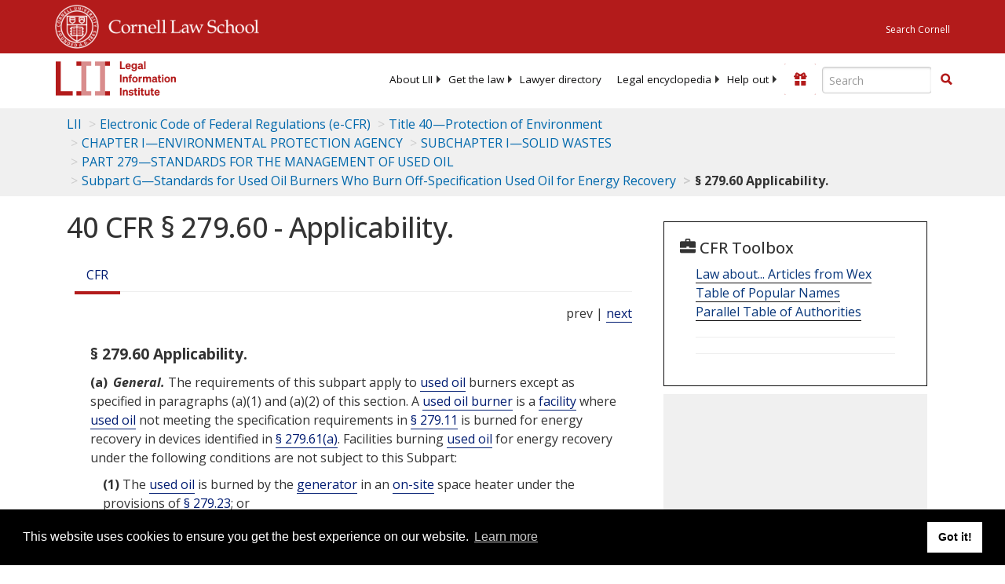

--- FILE ---
content_type: text/html; charset=utf-8
request_url: https://www.law.cornell.edu/cfr/text/40/279.60
body_size: 8315
content:
<!DOCTYPE html>
<html lang="en">

<head>
	<!-- Global site tag (gtag.js) - Google Analytics -->
	<script async src="https://www.googletagmanager.com/gtag/js?id=UA-1734385-15"></script>
	<script>
		window.dataLayer = window.dataLayer || [];
		function gtag() { dataLayer.push(arguments); }
		gtag('js', new Date());

		gtag('config', 'UA-1734385-15');
	</script>
	<!-- Google tag (gtag.js) -->
	<script async src="https://www.googletagmanager.com/gtag/js?id=G-PDVVHXRDE6"></script>
	<script>
		window.dataLayer = window.dataLayer || [];
		function gtag() { dataLayer.push(arguments); }
		gtag('js', new Date());

		gtag('config', 'G-PDVVHXRDE6');
	</script>

	<meta charset="utf-8" />
	<meta name="version" content="v10.21.0" />
	<meta name="viewport" content="width=device-width, initial-scale=1.0">
	<link rel="shortcut icon" href="https://www.law.cornell.edu/sites/www.law.cornell.edu/files/favicon_0.ico"
		type="image/vnd.microsoft.icon" />
	<link rel="canonical" href="https://www.law.cornell.edu/cfr/text/40/279.60">

	<meta property="og:site_name" content="LII / Legal Information Institute" />
	<meta property="og:type" content="website" />
	<meta property="og:url" content="https://www.law.cornell.edu/cfr/text/40/279.60" />
	<meta property="og:title" content="40 CFR &sect; 279.60 - Applicability." />
	<meta property="og:image" content="https://www.law.cornell.edu/images/liibracketlogo.gif" />
	
	<meta name="twitter:card" content="Electronic Code of Federal Regulations - (e-CFR) - Title 40—Protection of Environment > CHAPTER I—ENVIRONMENTAL PROTECTION AGENCY > SUBCHAPTER I—SOLID WASTES > PART 279—STANDARDS FOR THE MANAGEMENT OF USED OIL > Subpart G—Standards for Used Oil Burners Who Burn Off-Specification Used Oil for Energy Recovery > § 279.60 Applicability." />
	<meta name="twitter:site" content="@LIICornell" />
	<meta name="twitter:url" content="https://www.law.cornell.edu/cfr/text/40/279.60" />
	<meta name="twitter:title" content="40 CFR &sect; 279.60 - Applicability." />
	<meta name="twitter:image" content="https://www.law.cornell.edu/images/liibracketlogo.gif" />
	<meta name="dcterms.title" content="40 CFR &sect; 279.60 - Applicability." />


	<title>40 CFR &sect; 279.60 - Applicability. | Electronic Code of Federal Regulations (e-CFR) | US Law | LII / Legal Information Institute</title>
	

	<!-- schema.org metadata -->
	<script type="application/ld+json">
		{"@context": "http://schema.org", "@graph": [{"@type": "BreadcrumbList", "itemListElement": [{"@type": "ListItem", "position": 1, "item": {"@id": "https://www.law.cornell.edu", "name": "LII"}}, {"@type": "ListItem", "position": 2, "item": {"@id": "https://www.law.cornell.edu/cfr/text", "name": "Electronic Code of Federal Regulations (e-CFR)"}}, {"@type": "ListItem", "position": 3, "item": {"@id": "https://www.law.cornell.edu/cfr/text/40", "name": "Title 40\u2014Protection of Environment"}}, {"@type": "ListItem", "position": 4, "item": {"@id": "https://www.law.cornell.edu/cfr/text/40/chapter-I", "name": "CHAPTER I\u2014ENVIRONMENTAL PROTECTION AGENCY"}}, {"@type": "ListItem", "position": 5, "item": {"@id": "https://www.law.cornell.edu/cfr/text/40/chapter-I/subchapter-I", "name": "SUBCHAPTER I\u2014SOLID WASTES"}}, {"@type": "ListItem", "position": 6, "item": {"@id": "https://www.law.cornell.edu/cfr/text/40/part-279", "name": "PART 279\u2014STANDARDS FOR THE MANAGEMENT OF USED OIL"}}, {"@type": "ListItem", "position": 7, "item": {"@id": "https://www.law.cornell.edu/cfr/text/40/part-279/subpart-G", "name": "Subpart G\u2014Standards for Used Oil Burners Who Burn Off-Specification Used Oil for Energy Recovery"}}, {"@type": "ListItem", "position": 8, "item": {"@id": "https://www.law.cornell.edu/cfr/text/40/279.60", "name": "\u00a7 279.60 Applicability."}}]}, {"@type": "WebSite", "url": "https://www.law.cornell.edu/cfr/text/40/279.60", "name": "\u00a7 279.60 Applicability.", "author": {"@type": "Organization", "name": "Office of the Federal Register", "url": "https://www.archives.gov/federal-register"}, "description": "Electronic Code of Federal Regulations - (e-CFR) - Title 40\u2014Protection of Environment > CHAPTER I\u2014ENVIRONMENTAL PROTECTION AGENCY > SUBCHAPTER I\u2014SOLID WASTES > PART 279\u2014STANDARDS FOR THE MANAGEMENT OF USED OIL > Subpart G\u2014Standards for Used Oil Burners Who Burn Off-Specification Used Oil for Energy Recovery > \u00a7 279.60 Applicability.", "publisher": {"@type": "Organization", "name": "LII / Legal Information Institute", "url": "https://www.law.cornell.edu"}}]}
	</script>
	<!-- /schema.org -->

	<!-- API url -->
	<script>
		SEARCH_URL = 'https://api.law.cornell.edu/lii/search';
	</script>

	<script src="/js/jquery-3.6.1.min.js"></script>
	<script src="/js/js.cookie.min.js"></script>
	<script src="/js/bootstrap.min.js"></script>
	<link rel="stylesheet" href="/fonts/open-sans.css">

	
	<link rel="stylesheet" type="text/css" href="/staticsite_styles/lii_stylenator_v48.min.css" />
	 

	

	<!-- include adcode -->
	<script type='text/javascript'>
		!function (a) { var b = /iPhone/i, c = /iPod/i, d = /iPad/i, e = /(?=.*\bAndroid\b)(?=.*\bMobile\b)/i, f = /Android/i, g = /(?=.*\bAndroid\b)(?=.*\bSD4930UR\b)/i, h = /(?=.*\bAndroid\b)(?=.*\b(?:KFOT|KFTT|KFJWI|KFJWA|KFSOWI|KFTHWI|KFTHWA|KFAPWI|KFAPWA|KFARWI|KFASWI|KFSAWI|KFSAWA)\b)/i, i = /IEMobile/i, j = /(?=.*\bWindows\b)(?=.*\bARM\b)/i, k = /BlackBerry/i, l = /BB10/i, m = /Opera Mini/i, n = /(CriOS|Chrome)(?=.*\bMobile\b)/i, o = /(?=.*\bFirefox\b)(?=.*\bMobile\b)/i, p = new RegExp('(?:Nexus 7|BNTV250|Kindle Fire|Silk|GT-P1000)', 'i'), q = function (a, b) { return a.test(b) }, r = function (a) { var r = a || navigator.userAgent, s = r.split('[FBAN'); return 'undefined' != typeof s[1] && (r = s[0]), s = r.split('Twitter'), 'undefined' != typeof s[1] && (r = s[0]), this.apple = { phone: q(b, r), ipod: q(c, r), tablet: !q(b, r) && q(d, r), device: q(b, r) || q(c, r) || q(d, r) }, this.amazon = { phone: q(g, r), tablet: !q(g, r) && q(h, r), device: q(g, r) || q(h, r) }, this.android = { phone: q(g, r) || q(e, r), tablet: !q(g, r) && !q(e, r) && (q(h, r) || q(f, r)), device: q(g, r) || q(h, r) || q(e, r) || q(f, r) }, this.windows = { phone: q(i, r), tablet: q(j, r), device: q(i, r) || q(j, r) }, this.other = { blackberry: q(k, r), blackberry10: q(l, r), opera: q(m, r), firefox: q(o, r), chrome: q(n, r), device: q(k, r) || q(l, r) || q(m, r) || q(o, r) || q(n, r) }, this.seven_inch = q(p, r), this.any = this.apple.device || this.android.device || this.windows.device || this.other.device || this.seven_inch, this.phone = this.apple.phone || this.android.phone || this.windows.phone, this.tablet = this.apple.tablet || this.android.tablet || this.windows.tablet, 'undefined' == typeof window ? this : void 0 }, s = function () { var a = new r; return a.Class = r, a }; 'undefined' != typeof module && module.exports && 'undefined' == typeof window ? module.exports = r : 'undefined' != typeof module && module.exports && 'undefined' != typeof window ? module.exports = s() : 'function' == typeof define && define.amd ? define('isMobile', [], a.isMobile = s()) : a.isMobile = s() }(this);
	</script>

	<!-- mobile: vignettes and page-level -->
	<script async src='//pagead2.googlesyndication.com/pagead/js/adsbygoogle.js'>
	</script>
	<script>
		(adsbygoogle = window.adsbygoogle || []).push({
			google_ad_client: 'ca-pub-6351434937294517',
			enable_page_level_ads: true,

		});
	</script>

	<!-- adsense -->
	<script type='text/javascript'>
		var googletag = googletag || {};
		googletag.cmd = googletag.cmd || [];
		(function () {
			var gads = document.createElement('script');
			gads.async = true;
			gads.type = 'text/javascript';
			var useSSL = 'https:' == document.location.protocol;
			gads.src = (useSSL ? 'https:' : 'http:') +
				'//www.googletagservices.com/tag/js/gpt.js';
			var node = document.getElementsByTagName('script')[0];
			node.parentNode.insertBefore(gads, node);
		})();
	</script>

	<script type='text/javascript'>
		function makeDefs() {
			var width = window.innerWidth || document.documentElement.clientWidth;
			if (width >= 1200) {
				var topsize = '[336,280]';
				var midsize = '[[1,1],[336,280]]';
				var bottomsize = '[[2,1],[728,90]]';
				var sponsorcaptionsize = '[[3,1],[336,15]]';
			}
			else if ((width >= 992) && (width < 1199)) {
				var topsize = '[336,280]';
				var midsize = '[[1,1],[336,280]]';
				var bottomsize = '[[2,1],[468,60]]';
				var sponsorcaptionsize = '[[3,1],[336,15]]';
			}
			else if ((width >= 768) && (width < 992)) {
				var topsize = '[300,250]';
				var midsize = '[[1,1],[300,250]]';
				var bottomsize = '[[2,1],[320,100],[320,50]]';
				var sponsorcaptionsize = '[[3,1],[300,15]]';
			}
			else if ((width >= 576) && (width < 768)) {
				var topsize = '[180,150]';
				var midsize = '[[1,1],[180,150]]';
				var bottomsize = '[[2,1],[320,100],[320,50]]';
				var sponsorcaptionsize = '[[3,1],[180,15]]';
			}
			else if ((width >= 360) && (width < 576)) {
				var topsize = '[336,280]';
				var midsize = '[[1,1],[336,280]]';
				var bottomsize = '[[2,1],[468,60]]';
				var sponsorcaptionsize = '[[3,1],[336,15]]';
			}
			else {
				var topsize = '[300,250]';
				var midsize = '[[1,1],[300,250]]';
				var bottomsize = '[[2,1],[300,250],[320,100],[320,50]]';
				var sponsorcaptionsize = '[[3,1],[300,15]]';
			}

			var topdefp1 = 'googletag.defineSlot(';
			var topdefp2 = "'/1519273/CFR_ROC_TopRight_300x250', ".concat(topsize, ',');
			var topdef = topdefp1.concat(topdefp2, '\'', 'div-gpt-ad-top', '\'', ').addService(googletag.pubads());   ');

			var middefp1 = 'googletag.defineSlot(';
			var middefp2 = "'/1519273/CFR_ROC_MidRight_300x250', ".concat(midsize, ',');
			var middef = middefp1.concat(middefp2, '\'', 'div-gpt-ad-middle', '\'', ').addService(googletag.pubads());   ');

			var bottomdefp1 = 'googletag.defineSlot(';
			var bottomdefp2 = "'/1519273/CFR_ROC_Footer_728x90', ".concat(bottomsize, ',');
			var bottomdef = bottomdefp1.concat(bottomdefp2, '\'', 'div-gpt-ad-bottom', '\'', ').addService(googletag.pubads());   ');

			var sponsorcaptiondefp1 = 'googletag.defineSlot(';
			var sponsorcaptiondefp2 = "'/1519273/CFR_ROC_SponsorCaption', ".concat(sponsorcaptionsize, ',');
			var sponsorcaptiondef = sponsorcaptiondefp1.concat(sponsorcaptiondefp2, '\'', 'div-gpt-ad-sponsorcaption', '\'', ').addService(googletag.pubads());   ');

			var defs = topdef + middef + bottomdef + sponsorcaptiondef
			return defs;

		};



		googletag.cmd.push(function () {
			{
				mydefs = makeDefs();
				eval(mydefs);
			};

			googletag.pubads().enableSingleRequest();
			googletag.enableServices();
		});
			//-->
	</script>
	<!-- /adsense -->
	<!-- /include adcode -->

</head>



<body>
	

	
<div id="liisurveymodal" class="modal fade bs-example-modal-lg" tabindex="-1" role="dialog" aria-labelledby="liisurveymodal" aria-hidden="true">
    <div class="modal-dialog modal-lg">
        <div class="modal-content">
                <div class="modal-title-box">Please help us improve our site!</div>	
            <div class="modal-header">
                <button type="button" class="close" onclick="snooze_survey()" data-dismiss="modal">&times;</button>
            </div>			
            <div class="modal-body">	  
                <iframe title="Survey Frame" class="survey-content" id="iframeHolder"></iframe>
            </div>		
            <div class="modal-footer">
                <a href="#" class="btn btn-primary" class="close" data-dismiss="modal" onclick="snooze_survey()">No thank you</a>
            </div>
        </div>
    </div>
</div>


	<header id="conannav" class="navbar navbar-fixed-top active">
		<a href="#content" class="skip">Skip to main content</a>

		<div id="cu-identity">
			<div class="container-fluid">
				<a href="https://www.cornell.edu" id="insignialink" title="Cornell University">
					<img class="img-responsive"
						src="https://www.law.cornell.edu/sites/all/themes/liizenboot/images/insignia.gif"
						alt="Cornell University insignia" />
				</a>
				<a href="https://www.lawschool.cornell.edu/" id="clslink" title="Cornell Law School">Cornell Law
					School</a>
				<a href="https://www.cornell.edu/search/" id="cusearch" title="Search Cornell University">Search
					Cornell</a>
			</div>
		</div>

		<div id="lii-identity" class="col-12 identity-header">
			<div id="liiheader" class="container-fluid">
				<nav id="liiallnav" class="navbar" aria-label="Main">
					<div id="liibanner" class="navbar-header">
						<button type="button" class="navbar-toggle" data-toggle="collapse" data-target="#liinav"
							href="#liinav">
							<span class="sr-only">Toggle navigation</span>
							<span class="icon-bar"></span>
							<span class="icon-bar"></span>
							<span class="icon-bar"></span>
						</button>
						<div id="liilogodiv">
							<a id="liilogo" class="navbar-brand" href="/" aria-label="lii logo"></a>
						</div>
						<div class="navbar-right" id="liinavbarstuff">
							
							<button id="survey" class="btn btn-primary icon-pencil icon-white"
								style="display: none; margin-bottom: 10px; margin-top:-20px; height: 42px">Please help
								us improve our site!</button>

							<div id="liidonatewrap">
								<a id="liidonate" class="navbar-link mdblueinv" href="/donate"
									aria-label="Donate to LII">
									<span class="glyphicon glyphicon-gift"></span>
									<span class="gltxt">Support Us!</span>
								</a>
							</div>

							<div id="liisearchlinkwrap">
								<a id="liisearchlink" href="#" class="navbar-link cured" aria-label="Search LII">
									<span class="glyphicon glyphicon-search"></span>
									<span class="gltxt">Search</span>
								</a>
							</div>

							<div id="liisearch" href="#">
								<div class="input-group" id="adv-search" role="search">
									<input label="Enter the terms you wish to search for." placeholder="Search"
										class="form-control form-text" type="text" id="edit-keys" name="keys" value=""
										list="autocomplete_list" aria-label="Enter search terms text box">
									<datalist id="autocomplete_list">
									</datalist>
									<div class="input-group-btn">
										<div class="btn-group" role="group" aria-label="Filter and search buttons">
											<button type="button" class="btn btn-primary" onclick="findNowClickEvent()"
												aria-label="Find now"><span class="glyphicon glyphicon-search"
													aria-hidden="true" role="button"></span></button>
										</div>
									</div>
								</div>
							</div>
						</div>

						<div id="liinav" class="collapse navbar-collapse">
							<ul id="liiheadernav" class="nav navbar-nav" role="menubar" aria-hidden="false">
								<li role="menuitem" aria-haspopup="true" class="menu-item dropdown dropdown-submenu">
									<a href="/lii/about/about_lii" class="dropdown-toggle" data-toggle="dropdown"
										aria-expanded="false">About
										LII</a>
									<ul role="menu" aria-hidden="true" class="dropdown-menu sub-menu">
										<li role="menuitem">
											<a href="/lii/about/who_we_are">Who We Are</a>
										</li>
										<li role="menuitem">
											<a href="/lii/about/what_we_do">What We Do</a>
										</li>
										<li role="menuitem">
											<a href="/lii/about/who_pays_for_this">Who Pays For This</a>
										</li>
										<li role="menuitem">
											<a href="/lii/about/contact_us">Contact Us</a>
										</li>
									</ul>
								</li>
								<li role="menuitem" aria-haspopup="true" class="menu-item dropdown dropdown-submenu">
									<a href="/lii/get_the_law" class="dropdown-toggle" data-toggle="dropdown"
										aria-expanded="false">Get the
										law</a>
									<ul role="menu" aria-hidden="true" class="dropdown-menu sub-menu">
										<li role="menuitem">
											<a title="U.S. Constitution" href="/constitution">Constitution</a>
										</li>
										<li role="menuitem">
											<a title="Supreme Court" href="/supremecourt/text/home">Supreme Court</a>
										</li>
										<li role="menuitem">
											<a title="U.S. Code" href="/uscode/text">U.S. Code</a>
										</li>
										<li role="menuitem">
											<a title="C.F.R." href="/cfr/text">CFR</a>
										</li>
										<li role="menuitem" aria-haspopup="true"
											class="menu-item dropdown dropdown-submenu">
											<a title="Federal Rules" href="/rules" class="dropdown-toggle"
												data-toggle="dropdown" aria-expanded="false">Federal Rules</a>
											<ul role="menu" aria-hidden="true" class="dropdown-menu submenu-menu">
												<li role="menuitem">
													<a href="/rules/frap">Federal Rules of Appellate Procedure</a>
												</li>
												<li role="menuitem">
													<a href="/rules/frcp">Federal Rules of Civil Procedure</a>
												</li>
												<li role="menuitem">
													<a href="/rules/frcrmp">Federal Rules of Criminal Procedure</a>
												</li>
												<li role="menuitem">
													<a href="/rules/fre">Federal Rules of Evidence</a>
												</li>
												<li role="menuitem">
													<a href="/rules/frbp">Federal Rules of Bankruptcy Procedure</a>
												</li>
											</ul>
										</li>
										<li role="menuitem">
											<a title="U.C.C." href="/ucc">U.C.C.</a>
										</li>
										<li aria-haspopup="true" class="menu-item dropdown dropdown-submenu">
											<a title="Law by jurisdiction" href="#" class="dropdown-toggle"
												data-toggle="dropdown" aria-expanded="false">Law by jurisdiction</a>
											<ul role="menu" class="dropdown-menu submenu-menu">
												<li role="menuitem">
													<a href="/states">State law</a>
												</li>
												<li role="menuitem">
													<a href="/uniform">Uniform laws</a>
												</li>
												<li role="menuitem">
													<a href="/federal">Federal law</a>
												</li>
												<li role="menuitem">
													<a href="/world">World law</a>
												</li>
											</ul>
										</li>
									</ul>
								</li>
								<li role="menuitem">
									<a href="https://lawyers.law.cornell.edu/">Lawyer directory</a>
								</li>
								<li role="menuitem" class="menu-item dropdown dropdown-submenu">
									<a href="/wex" class="dropdown-toggle" data-toggle="dropdown"
										aria-expanded="false">Legal encyclopedia</a>
									<ul role="menu" class="dropdown-menu sub-menu">
										<li role="menuitem">
											<a href="/wex/category/business_law">Business law</a>
										</li>
										<li role="menuitem">
											<a href="/wex/category/constitutional_law">Constitutional law</a>
										</li>
										<li role="menuitem">
											<a href="/wex/category/criminal_law_and_procedure">Criminal law</a>
										</li>
										<li role="menuitem">
											<a href="/wex/category/family_law">Family law</a>
										</li>
										<li role="menuitem">
											<a href="/wex/category/employment_law">Employment law</a>
										</li>
										<li role="menuitem">
											<a href="/wex/category/money_and_financial_problems">Money and Finances</a>
										</li>

										<li role="menuitem">
											<a href="/wex/wex_articles">More...</a>
										</li>
									</ul>
								</li>
								<li role="menuitem" class="menu-item dropdown dropdown-submenu">
									<a href="/lii/help_out" class="dropdown-toggle" data-toggle="dropdown"
										aria-expanded="false">Help out</a>
									<ul role="menu" class="dropdown-menu sub-menu">
										<li role="menuitem" aria-hidden="true">
											<a href="/donate">Give</a>
										</li>
										<li role="menuitem" aria-hidden="true">
											<a href="/lii/help_out/sponsor">Sponsor</a>
										</li>
										<li role="menuitem">
											<a href="/lii/help_out/advertise">Advertise</a>
										</li>
										<li role="menuitem">
											<a href="/lii/help_out/create">Create</a>
										</li>
										<li role="menuitem">
											<a href="/lii/help_out/promote">Promote</a>
										</li>
										<li role="menuitem">
											<a href="/lii/help_out/join_directory">Join Lawyer Directory</a>
										</li>
									</ul>
								</li>
							</ul>
							<ul id="liinavsoc" class="nav navbar-nav navbar-right">
								<li>
									
									<div class="addthis_horizontal_follow_toolbox"></div>
								</li>
							</ul>
						</div>
					</div>
					
				</nav>
			</div>
		</div>
		
		
	</header>
	<br><br>
	
	<div id="breadcrumb" class="container-fluid">
		<div class="row">
			<div class="navbar-header">
				<nav aria-label="breadcrumb" class="bc-icons-2">
					<ol class="breadcrumb">
						
						
						
						<li class="breadcrumb-item"><a href="/">LII</a></li>
						
						 
						
						<li class="breadcrumb-item"><a href="/cfr/text">Electronic Code of Federal Regulations (e-CFR)</a></li>
						
						 
						
						<li class="breadcrumb-item"><a href="/cfr/text/40">Title 40—Protection of Environment</a></li>
						
						 
						
						<li class="breadcrumb-item"><a href="/cfr/text/40/chapter-I">CHAPTER I—ENVIRONMENTAL PROTECTION AGENCY</a></li>
						
						 
						
						<li class="breadcrumb-item"><a href="/cfr/text/40/chapter-I/subchapter-I">SUBCHAPTER I—SOLID WASTES</a></li>
						
						 
						
						<li class="breadcrumb-item"><a href="/cfr/text/40/part-279">PART 279—STANDARDS FOR THE MANAGEMENT OF USED OIL</a></li>
						
						 
						
						<li class="breadcrumb-item"><a href="/cfr/text/40/part-279/subpart-G">Subpart G—Standards for Used Oil Burners Who Burn Off-Specification Used Oil for Energy Recovery</a></li>
						
						 
						
						<li class="breadcrumb-item breadcrumb-last">§ 279.60 Applicability.</li>
						
						 
					</ol>
				</nav>
			</div>
		</div>
	</div>
	

	<main id="main" class="container-fluid">
		<div id="content" class="col-sm-8">
			<div class="pagewrapper">
				<div class="container-fluid">
					<div class="row">
						
						<div title="Definitions Frame"></div>
						
						
						
						<h1 class="title" id="page_title"> 40 CFR § 279.60 - Applicability. </h1>
<div class="tabbable-panel">
<div class="tabbable-line">
<ul class="nav nav-tabs ">
<li class="active">
<a aria-label="Cfr" data-toggle="tab" href="#tab_default_1">
                        CFR </a>
</li>
</ul>
<div class="tab-content">
<div id="prevnext">
                    prev | <a href="/cfr/text/40/279.61" title="Restrictions on burning.">next</a>
</div>
<div class="tab-pane active" id="tab_default_1">
<!-- 'text' content area -->
<div class="section">
<div class="div8" n="§ 279.60" type="SECTION">
<div class="head">§ 279.60   Applicability.</div>
<p class="psection-1"><span class="enumxml" id="a">(a)</span> <span class="et03">General.</span> The requirements of this subpart apply to <a aria-label="Definitions - used oil" class="colorbox-load definedterm" href="/definitions/index.php?width=840&amp;height=800&amp;iframe=true&amp;def_id=c6d800dfe50c70e2ca5cb43e5c61f781&amp;term_occur=999&amp;term_src=Title:40:Chapter:I:Subchapter:I:Part:279:Subpart:G:279.60">used oil</a> burners except as specified in paragraphs (a)(1) and (a)(2) of this section. A  <a aria-label="Definitions - used oil burner" class="colorbox-load definedterm" href="/definitions/index.php?width=840&amp;height=800&amp;iframe=true&amp;def_id=156ab80b03b4094c5cb530033c88c21f&amp;term_occur=999&amp;term_src=Title:40:Chapter:I:Subchapter:I:Part:279:Subpart:G:279.60">used oil burner</a> is a  <a aria-label="Definitions - facility" class="colorbox-load definedterm" href="/definitions/index.php?width=840&amp;height=800&amp;iframe=true&amp;def_id=c4adae0dbaa36c9a953568c5cd292e90&amp;term_occur=999&amp;term_src=Title:40:Chapter:I:Subchapter:I:Part:279:Subpart:G:279.60">facility</a> where  <a aria-label="Definitions - used oil" class="colorbox-load definedterm" href="/definitions/index.php?width=840&amp;height=800&amp;iframe=true&amp;def_id=c6d800dfe50c70e2ca5cb43e5c61f781&amp;term_occur=999&amp;term_src=Title:40:Chapter:I:Subchapter:I:Part:279:Subpart:G:279.60">used oil</a> not meeting the specification requirements in <a href="/cfr/text/40/279.11">§ 279.11</a> is burned for energy recovery in devices identified in <a href="/cfr/text/40/279.61#a">§ 279.61(a)</a>. Facilities burning  <a aria-label="Definitions - used oil" class="colorbox-load definedterm" href="/definitions/index.php?width=840&amp;height=800&amp;iframe=true&amp;def_id=c6d800dfe50c70e2ca5cb43e5c61f781&amp;term_occur=999&amp;term_src=Title:40:Chapter:I:Subchapter:I:Part:279:Subpart:G:279.60">used oil</a> for energy recovery under the following conditions are not subject to this Subpart: 
</p>
<p class="psection-2"><span class="enumxml" id="a_1">(1)</span> The <a aria-label="Definitions - used oil" class="colorbox-load definedterm" href="/definitions/index.php?width=840&amp;height=800&amp;iframe=true&amp;def_id=c6d800dfe50c70e2ca5cb43e5c61f781&amp;term_occur=999&amp;term_src=Title:40:Chapter:I:Subchapter:I:Part:279:Subpart:G:279.60">used oil</a> is burned by the  <a aria-label="Definitions - generator" class="colorbox-load definedterm" href="/definitions/index.php?width=840&amp;height=800&amp;iframe=true&amp;def_id=cf3439c639eac27db85e1ab7fec2eaf9&amp;term_occur=999&amp;term_src=Title:40:Chapter:I:Subchapter:I:Part:279:Subpart:G:279.60">generator</a> in an  <a aria-label="Definitions - on-site" class="colorbox-load definedterm" href="/definitions/index.php?width=840&amp;height=800&amp;iframe=true&amp;def_id=3d2c0193d1bc1a68b66963d3506d5eea&amp;term_occur=999&amp;term_src=Title:40:Chapter:I:Subchapter:I:Part:279:Subpart:G:279.60">on-site</a> space heater under the provisions of <a href="/cfr/text/40/279.23">§ 279.23</a>; or 
</p>
<p class="psection-2"><span class="enumxml" id="a_2">(2)</span> The <a aria-label="Definitions - used oil" class="colorbox-load definedterm" href="/definitions/index.php?width=840&amp;height=800&amp;iframe=true&amp;def_id=c6d800dfe50c70e2ca5cb43e5c61f781&amp;term_occur=999&amp;term_src=Title:40:Chapter:I:Subchapter:I:Part:279:Subpart:G:279.60">used oil</a> is burned by a processor/re-refiner for purposes of  <a aria-label="Definitions - processing" class="colorbox-load definedterm" href="/definitions/index.php?width=840&amp;height=800&amp;iframe=true&amp;def_id=21a70032a4e9bfbbf4c1cae744ebbdab&amp;term_occur=999&amp;term_src=Title:40:Chapter:I:Subchapter:I:Part:279:Subpart:G:279.60">processing</a> <a aria-label="Definitions - used oil" class="colorbox-load definedterm" href="/definitions/index.php?width=840&amp;height=800&amp;iframe=true&amp;def_id=c6d800dfe50c70e2ca5cb43e5c61f781&amp;term_occur=999&amp;term_src=Title:40:Chapter:I:Subchapter:I:Part:279:Subpart:G:279.60">used oil</a>, which is considered burning incidentally to  <a aria-label="Definitions - used oil" class="colorbox-load definedterm" href="/definitions/index.php?width=840&amp;height=800&amp;iframe=true&amp;def_id=c6d800dfe50c70e2ca5cb43e5c61f781&amp;term_occur=999&amp;term_src=Title:40:Chapter:I:Subchapter:I:Part:279:Subpart:G:279.60">used oil</a> <a aria-label="Definitions - processing" class="colorbox-load definedterm" href="/definitions/index.php?width=840&amp;height=800&amp;iframe=true&amp;def_id=21a70032a4e9bfbbf4c1cae744ebbdab&amp;term_occur=999&amp;term_src=Title:40:Chapter:I:Subchapter:I:Part:279:Subpart:G:279.60">processing</a>. 
</p>
<p class="psection-1"><span class="enumxml" id="b">(b)</span> <span class="et03">Other applicable provisions.</span> <a aria-label="Definitions - Used oil" class="colorbox-load definedterm" href="/definitions/index.php?width=840&amp;height=800&amp;iframe=true&amp;def_id=c6d800dfe50c70e2ca5cb43e5c61f781&amp;term_occur=999&amp;term_src=Title:40:Chapter:I:Subchapter:I:Part:279:Subpart:G:279.60">Used oil</a> burners who conduct the following activities are also subject to the requirements of other applicable provisions of this part as indicated below. 
</p>
<p class="psection-2"><span class="enumxml" id="b_1">(1)</span> Burners who generate <a aria-label="Definitions - used oil" class="colorbox-load definedterm" href="/definitions/index.php?width=840&amp;height=800&amp;iframe=true&amp;def_id=c6d800dfe50c70e2ca5cb43e5c61f781&amp;term_occur=999&amp;term_src=Title:40:Chapter:I:Subchapter:I:Part:279:Subpart:G:279.60">used oil</a> must also comply with <a href="/cfr/text/40/part-279/subpart-C">subpart C</a> of this part; 
</p>
<p class="psection-2"><span class="enumxml" id="b_2">(2)</span> Burners who transport <a aria-label="Definitions - used oil" class="colorbox-load definedterm" href="/definitions/index.php?width=840&amp;height=800&amp;iframe=true&amp;def_id=c6d800dfe50c70e2ca5cb43e5c61f781&amp;term_occur=999&amp;term_src=Title:40:Chapter:I:Subchapter:I:Part:279:Subpart:G:279.60">used oil</a> must also comply with <a href="/cfr/text/40/part-279/subpart-E">subpart E</a> of this part; 
</p>
<p class="psection-2"><span class="enumxml" id="b_3">(3)</span> Except as provided in <a href="/cfr/text/40/279.61#b">§ 279.61(b)</a>, burners who process or re-refine  <a aria-label="Definitions - used oil" class="colorbox-load definedterm" href="/definitions/index.php?width=840&amp;height=800&amp;iframe=true&amp;def_id=c6d800dfe50c70e2ca5cb43e5c61f781&amp;term_occur=999&amp;term_src=Title:40:Chapter:I:Subchapter:I:Part:279:Subpart:G:279.60">used oil</a> must also comply with <a href="/cfr/text/40/part-279/subpart-F">subpart F</a> of this part; 
</p>
<p class="psection-2"><span class="enumxml" id="b_4">(4)</span> Burners who direct shipments of off-specification <a aria-label="Definitions - used oil" class="colorbox-load definedterm" href="/definitions/index.php?width=840&amp;height=800&amp;iframe=true&amp;def_id=c6d800dfe50c70e2ca5cb43e5c61f781&amp;term_occur=999&amp;term_src=Title:40:Chapter:I:Subchapter:I:Part:279:Subpart:G:279.60">used oil</a> from their  <a aria-label="Definitions - facility" class="colorbox-load definedterm" href="/definitions/index.php?width=840&amp;height=800&amp;iframe=true&amp;def_id=c4adae0dbaa36c9a953568c5cd292e90&amp;term_occur=999&amp;term_src=Title:40:Chapter:I:Subchapter:I:Part:279:Subpart:G:279.60">facility</a> to a  <a aria-label="Definitions - used oil burner" class="colorbox-load definedterm" href="/definitions/index.php?width=840&amp;height=800&amp;iframe=true&amp;def_id=156ab80b03b4094c5cb530033c88c21f&amp;term_occur=999&amp;term_src=Title:40:Chapter:I:Subchapter:I:Part:279:Subpart:G:279.60">used oil burner</a> or first claim that  <a aria-label="Definitions - used oil" class="colorbox-load definedterm" href="/definitions/index.php?width=840&amp;height=800&amp;iframe=true&amp;def_id=c6d800dfe50c70e2ca5cb43e5c61f781&amp;term_occur=999&amp;term_src=Title:40:Chapter:I:Subchapter:I:Part:279:Subpart:G:279.60">used oil</a> that is to be burned for energy recovery meets the  <a aria-label="Definitions - used oil" class="colorbox-load definedterm" href="/definitions/index.php?width=840&amp;height=800&amp;iframe=true&amp;def_id=c6d800dfe50c70e2ca5cb43e5c61f781&amp;term_occur=999&amp;term_src=Title:40:Chapter:I:Subchapter:I:Part:279:Subpart:G:279.60">used oil</a> fuel specifications set forth in <a href="/cfr/text/40/279.11">§ 279.11</a> must also comply with <a href="/cfr/text/40/part-279/subpart-H">subpart H</a> of this part; and 
</p>
<p class="psection-2"><span class="enumxml" id="b_5">(5)</span> Burners who dispose of <a aria-label="Definitions - used oil" class="colorbox-load definedterm" href="/definitions/index.php?width=840&amp;height=800&amp;iframe=true&amp;def_id=c6d800dfe50c70e2ca5cb43e5c61f781&amp;term_occur=999&amp;term_src=Title:40:Chapter:I:Subchapter:I:Part:279:Subpart:G:279.60">used oil</a>, including the use of  <a aria-label="Definitions - used oil" class="colorbox-load definedterm" href="/definitions/index.php?width=840&amp;height=800&amp;iframe=true&amp;def_id=c6d800dfe50c70e2ca5cb43e5c61f781&amp;term_occur=999&amp;term_src=Title:40:Chapter:I:Subchapter:I:Part:279:Subpart:G:279.60">used oil</a> as a dust suppressant, must comply with <a href="/cfr/text/40/part-279/subpart-I">subpart I</a> of this part. 
</p>
<p class="psection-1"><span class="enumxml" id="c">(c)</span> <span class="et03">Specification fuel.</span> This subpart does not apply to <a aria-label="Definitions - persons" class="colorbox-load definedterm" href="/definitions/index.php?width=840&amp;height=800&amp;iframe=true&amp;def_id=3cc271a2546009ee0076df394793bd3a&amp;term_occur=999&amp;term_src=Title:40:Chapter:I:Subchapter:I:Part:279:Subpart:G:279.60">persons</a> burning  <a aria-label="Definitions - used oil" class="colorbox-load definedterm" href="/definitions/index.php?width=840&amp;height=800&amp;iframe=true&amp;def_id=c6d800dfe50c70e2ca5cb43e5c61f781&amp;term_occur=999&amp;term_src=Title:40:Chapter:I:Subchapter:I:Part:279:Subpart:G:279.60">used oil</a> that meets the  <a aria-label="Definitions - used oil" class="colorbox-load definedterm" href="/definitions/index.php?width=840&amp;height=800&amp;iframe=true&amp;def_id=c6d800dfe50c70e2ca5cb43e5c61f781&amp;term_occur=999&amp;term_src=Title:40:Chapter:I:Subchapter:I:Part:279:Subpart:G:279.60">used oil</a> fuel specification of <a href="/cfr/text/40/279.11">§ 279.11</a>, provided that the burner complies with the requirements of <a href="/cfr/text/40/part-279/subpart-H">subpart H</a> of this part. 
</p>
<div class="cita" type="N">[<a aria-label="57 Fr 41612" href="/rio/citation/57_FR_41612">57 FR 41612</a>, Sept. 10, 1992, as amended at <a aria-label="58 Fr 26426" href="/rio/citation/58_FR_26426">58 FR 26426</a>, May 3, 1993]


</div>
</div>
</div>
</div>
<div class="tab-pane" id="tab_default_2">
<!-- 'notes' content area -->
</div>
</div>
</div>
</div>
						
						
					</div>
				</div>
			</div>
			

			<div id="page-bottom" aria-hidden="true">
				<div class="region region-bottom">
					<div id="block-liidfp-2" class="block block-liidfp first last odd">


						<div class="gfs">
							<div id="div-gpt-ad-bottom" data-google-query-id="CNH77Z7C7d8CFURLAQodp9oMpg">
								<script type="text/javascript">
									googletag.cmd.push(function () { googletag.display('div-gpt-ad-bottom'); });
								</script>
							</div>
						</div>
					</div>
				</div>
			</div>

		</div>



		<aside id="supersizeme" class="col-sm-4" aria-label="Sponsor Listings and Toolbox panel">
			
			<div class="block" id="toolbox">

				<h2 class="title toolbox"><span class="glyphicon glyphicon-briefcase"></span> CFR Toolbox
				</h2>

				
<div class="clear-block wexlink">
    <a href="/wex/wex_articles">Law about... Articles from Wex</a>
</div>
<div id="topnlink" class="toolboxlink">
    <a href="/topn">Table of Popular Names</a>
</div>
<div id="ptoalink" class="toolboxlink">
    <a href="/ptoa">Parallel Table of Authorities</a>
</div>


				
				<div class="socSep">
					<hr />
				</div>

				<div class="addthis_sharing_toolbox"></div>

				<div class="socSep">
					<hr />
				</div>

				<script type="text/javascript">
					var addthis_config = {
						data_track_addressbar: false,
						data_track_clickback: true,
						publid: 'liiadverts',
						ui_tabindex: 0,
						ui_508_compliant: true
					};
					var addthis_share = {
						url_transforms: {
							shorten: {
								twitter: 'bitly'
							}
						},
						shorteners: {
							bitly: {
								login: 'liicornell',
								apiKey: 'R_75b99d95e1c3033c4dbea23ce04bf5d3'
							}
						},
						passthrough: {
							twitter: {
								via: 'LIICornell'
							}
						}
					};
				</script>

				<script type="text/javascript" src="https://s7.addthis.com/js/300/addthis_widget.js#pubid=liiadverts"
					async="async"></script>

				

			</div>
			

			<div class="block" aria-hidden="true">
				<div class="gfs">
					<div id='div-gpt-ad-top'>
						<script type='text/javascript'>
							googletag.cmd.push(function () { googletag.display('div-gpt-ad-top'); });
						</script>
					</div>
				</div>

			</div>

			<div class="block" aria-hidden="true">
				<div class="gfs">
					<div id='div-gpt-ad-middle'>
						<script type='text/javascript'>
							googletag.cmd.push(function () { googletag.display('div-gpt-ad-middle'); });
						</script>
					</div>
				</div>

			</div>

			
			<div id="block-lii-justia-find-lawyers-sidebar" class="block block-lii last even">
				<div id="block-lii-justia-lawyers" class="block block-lii last even">
					<div class="sidebar">
						<div class="results-sponsored">
							<div data-directive="j-find-a-lawyer" data-crosslink="seemorelawyers"
								data-domain="lawyers.law.cornell.edu">
							</div>
						</div>
					</div>
				</div>
			</div>
			

		</aside>


	</main>

	<footer id="liifooter" class="container-fluid">
		<ul id="liifooternav" class="nav navbar-nav">
			<li class="first">
				<a href="/lii/about/accessibility" class="nav">Accessibility</a>
			</li>
			<li class="first">
				<a href="/lii/about/about_lii" class="nav">About LII</a>
			</li>
			<li>
				<a href="/lii/about/contact_us" class="nav">Contact us</a>
			</li>
			<li>
				<a href="/lii/help_out/sponsor">Advertise here</a>
			</li>
			<li>
				<a href="/lii/help" class="nav">Help</a>
			</li>
			<li>
				<a href="/lii/terms/documentation" class="nav">Terms of use</a>
			</li>
			<li class="last">
				<a href="/lii/terms/privacy_policy" class="nav">Privacy</a>
			</li>
		</ul>
		<ul class="nav navbar-nav navbar-right">
			<li>
				<a href="/" title="LII home page">
					<img width="62" height="43"
						src="https://www.law.cornell.edu/sites/all/themes/liizenboot/images/LII_logo_footer.gif"
						alt="LII logo">
				</a>
			</li>
		</ul>
	</footer>

	<script>
		jQuery(document).ready(function () {
			jQuery("#liisearchlink").click(function () {
				jQuery("#liisearch").toggle('slide');
				jQuery("#liinavbarstuff").toggleClass('searchboxslid');
			});
		});

		jQuery(document).ready(function () {
			jQuery('[data-toggle="tooltip"]').each(function () {
				var $elem = jQuery(this);
				$elem.tooltip({
					html: true,
					container: $elem,
					delay: { hide: 400 }
				});
			});
		});
	</script>

	
	<script type="text/javascript" src="/staticsite_scripts/htmldiff.js"> </script>
	 
	<script type="text/javascript" src="/staticsite_scripts/lii_scriptinator.min.js"> </script>
	 
	
	<script>
		window.addEventListener("load", function () {
			window.cookieconsent.initialise(
				{
					"palette": {
						"popup": {
							"background": "#000"
						}, "button": {
							"background": "#f1d600"
						}
					}
				})
		});
	</script>
	

</body>
</html>

--- FILE ---
content_type: text/html; charset=utf-8
request_url: https://www.law.cornell.edu/cfr/text/40/279.60
body_size: 8314
content:
<!DOCTYPE html>
<html lang="en">

<head>
	<!-- Global site tag (gtag.js) - Google Analytics -->
	<script async src="https://www.googletagmanager.com/gtag/js?id=UA-1734385-15"></script>
	<script>
		window.dataLayer = window.dataLayer || [];
		function gtag() { dataLayer.push(arguments); }
		gtag('js', new Date());

		gtag('config', 'UA-1734385-15');
	</script>
	<!-- Google tag (gtag.js) -->
	<script async src="https://www.googletagmanager.com/gtag/js?id=G-PDVVHXRDE6"></script>
	<script>
		window.dataLayer = window.dataLayer || [];
		function gtag() { dataLayer.push(arguments); }
		gtag('js', new Date());

		gtag('config', 'G-PDVVHXRDE6');
	</script>

	<meta charset="utf-8" />
	<meta name="version" content="v10.21.0" />
	<meta name="viewport" content="width=device-width, initial-scale=1.0">
	<link rel="shortcut icon" href="https://www.law.cornell.edu/sites/www.law.cornell.edu/files/favicon_0.ico"
		type="image/vnd.microsoft.icon" />
	<link rel="canonical" href="https://www.law.cornell.edu/cfr/text/40/279.60">

	<meta property="og:site_name" content="LII / Legal Information Institute" />
	<meta property="og:type" content="website" />
	<meta property="og:url" content="https://www.law.cornell.edu/cfr/text/40/279.60" />
	<meta property="og:title" content="40 CFR &sect; 279.60 - Applicability." />
	<meta property="og:image" content="https://www.law.cornell.edu/images/liibracketlogo.gif" />
	
	<meta name="twitter:card" content="Electronic Code of Federal Regulations - (e-CFR) - Title 40—Protection of Environment > CHAPTER I—ENVIRONMENTAL PROTECTION AGENCY > SUBCHAPTER I—SOLID WASTES > PART 279—STANDARDS FOR THE MANAGEMENT OF USED OIL > Subpart G—Standards for Used Oil Burners Who Burn Off-Specification Used Oil for Energy Recovery > § 279.60 Applicability." />
	<meta name="twitter:site" content="@LIICornell" />
	<meta name="twitter:url" content="https://www.law.cornell.edu/cfr/text/40/279.60" />
	<meta name="twitter:title" content="40 CFR &sect; 279.60 - Applicability." />
	<meta name="twitter:image" content="https://www.law.cornell.edu/images/liibracketlogo.gif" />
	<meta name="dcterms.title" content="40 CFR &sect; 279.60 - Applicability." />


	<title>40 CFR &sect; 279.60 - Applicability. | Electronic Code of Federal Regulations (e-CFR) | US Law | LII / Legal Information Institute</title>
	

	<!-- schema.org metadata -->
	<script type="application/ld+json">
		{"@context": "http://schema.org", "@graph": [{"@type": "BreadcrumbList", "itemListElement": [{"@type": "ListItem", "position": 1, "item": {"@id": "https://www.law.cornell.edu", "name": "LII"}}, {"@type": "ListItem", "position": 2, "item": {"@id": "https://www.law.cornell.edu/cfr/text", "name": "Electronic Code of Federal Regulations (e-CFR)"}}, {"@type": "ListItem", "position": 3, "item": {"@id": "https://www.law.cornell.edu/cfr/text/40", "name": "Title 40\u2014Protection of Environment"}}, {"@type": "ListItem", "position": 4, "item": {"@id": "https://www.law.cornell.edu/cfr/text/40/chapter-I", "name": "CHAPTER I\u2014ENVIRONMENTAL PROTECTION AGENCY"}}, {"@type": "ListItem", "position": 5, "item": {"@id": "https://www.law.cornell.edu/cfr/text/40/chapter-I/subchapter-I", "name": "SUBCHAPTER I\u2014SOLID WASTES"}}, {"@type": "ListItem", "position": 6, "item": {"@id": "https://www.law.cornell.edu/cfr/text/40/part-279", "name": "PART 279\u2014STANDARDS FOR THE MANAGEMENT OF USED OIL"}}, {"@type": "ListItem", "position": 7, "item": {"@id": "https://www.law.cornell.edu/cfr/text/40/part-279/subpart-G", "name": "Subpart G\u2014Standards for Used Oil Burners Who Burn Off-Specification Used Oil for Energy Recovery"}}, {"@type": "ListItem", "position": 8, "item": {"@id": "https://www.law.cornell.edu/cfr/text/40/279.60", "name": "\u00a7 279.60 Applicability."}}]}, {"@type": "WebSite", "url": "https://www.law.cornell.edu/cfr/text/40/279.60", "name": "\u00a7 279.60 Applicability.", "author": {"@type": "Organization", "name": "Office of the Federal Register", "url": "https://www.archives.gov/federal-register"}, "description": "Electronic Code of Federal Regulations - (e-CFR) - Title 40\u2014Protection of Environment > CHAPTER I\u2014ENVIRONMENTAL PROTECTION AGENCY > SUBCHAPTER I\u2014SOLID WASTES > PART 279\u2014STANDARDS FOR THE MANAGEMENT OF USED OIL > Subpart G\u2014Standards for Used Oil Burners Who Burn Off-Specification Used Oil for Energy Recovery > \u00a7 279.60 Applicability.", "publisher": {"@type": "Organization", "name": "LII / Legal Information Institute", "url": "https://www.law.cornell.edu"}}]}
	</script>
	<!-- /schema.org -->

	<!-- API url -->
	<script>
		SEARCH_URL = 'https://api.law.cornell.edu/lii/search';
	</script>

	<script src="/js/jquery-3.6.1.min.js"></script>
	<script src="/js/js.cookie.min.js"></script>
	<script src="/js/bootstrap.min.js"></script>
	<link rel="stylesheet" href="/fonts/open-sans.css">

	
	<link rel="stylesheet" type="text/css" href="/staticsite_styles/lii_stylenator_v48.min.css" />
	 

	

	<!-- include adcode -->
	<script type='text/javascript'>
		!function (a) { var b = /iPhone/i, c = /iPod/i, d = /iPad/i, e = /(?=.*\bAndroid\b)(?=.*\bMobile\b)/i, f = /Android/i, g = /(?=.*\bAndroid\b)(?=.*\bSD4930UR\b)/i, h = /(?=.*\bAndroid\b)(?=.*\b(?:KFOT|KFTT|KFJWI|KFJWA|KFSOWI|KFTHWI|KFTHWA|KFAPWI|KFAPWA|KFARWI|KFASWI|KFSAWI|KFSAWA)\b)/i, i = /IEMobile/i, j = /(?=.*\bWindows\b)(?=.*\bARM\b)/i, k = /BlackBerry/i, l = /BB10/i, m = /Opera Mini/i, n = /(CriOS|Chrome)(?=.*\bMobile\b)/i, o = /(?=.*\bFirefox\b)(?=.*\bMobile\b)/i, p = new RegExp('(?:Nexus 7|BNTV250|Kindle Fire|Silk|GT-P1000)', 'i'), q = function (a, b) { return a.test(b) }, r = function (a) { var r = a || navigator.userAgent, s = r.split('[FBAN'); return 'undefined' != typeof s[1] && (r = s[0]), s = r.split('Twitter'), 'undefined' != typeof s[1] && (r = s[0]), this.apple = { phone: q(b, r), ipod: q(c, r), tablet: !q(b, r) && q(d, r), device: q(b, r) || q(c, r) || q(d, r) }, this.amazon = { phone: q(g, r), tablet: !q(g, r) && q(h, r), device: q(g, r) || q(h, r) }, this.android = { phone: q(g, r) || q(e, r), tablet: !q(g, r) && !q(e, r) && (q(h, r) || q(f, r)), device: q(g, r) || q(h, r) || q(e, r) || q(f, r) }, this.windows = { phone: q(i, r), tablet: q(j, r), device: q(i, r) || q(j, r) }, this.other = { blackberry: q(k, r), blackberry10: q(l, r), opera: q(m, r), firefox: q(o, r), chrome: q(n, r), device: q(k, r) || q(l, r) || q(m, r) || q(o, r) || q(n, r) }, this.seven_inch = q(p, r), this.any = this.apple.device || this.android.device || this.windows.device || this.other.device || this.seven_inch, this.phone = this.apple.phone || this.android.phone || this.windows.phone, this.tablet = this.apple.tablet || this.android.tablet || this.windows.tablet, 'undefined' == typeof window ? this : void 0 }, s = function () { var a = new r; return a.Class = r, a }; 'undefined' != typeof module && module.exports && 'undefined' == typeof window ? module.exports = r : 'undefined' != typeof module && module.exports && 'undefined' != typeof window ? module.exports = s() : 'function' == typeof define && define.amd ? define('isMobile', [], a.isMobile = s()) : a.isMobile = s() }(this);
	</script>

	<!-- mobile: vignettes and page-level -->
	<script async src='//pagead2.googlesyndication.com/pagead/js/adsbygoogle.js'>
	</script>
	<script>
		(adsbygoogle = window.adsbygoogle || []).push({
			google_ad_client: 'ca-pub-6351434937294517',
			enable_page_level_ads: true,

		});
	</script>

	<!-- adsense -->
	<script type='text/javascript'>
		var googletag = googletag || {};
		googletag.cmd = googletag.cmd || [];
		(function () {
			var gads = document.createElement('script');
			gads.async = true;
			gads.type = 'text/javascript';
			var useSSL = 'https:' == document.location.protocol;
			gads.src = (useSSL ? 'https:' : 'http:') +
				'//www.googletagservices.com/tag/js/gpt.js';
			var node = document.getElementsByTagName('script')[0];
			node.parentNode.insertBefore(gads, node);
		})();
	</script>

	<script type='text/javascript'>
		function makeDefs() {
			var width = window.innerWidth || document.documentElement.clientWidth;
			if (width >= 1200) {
				var topsize = '[336,280]';
				var midsize = '[[1,1],[336,280]]';
				var bottomsize = '[[2,1],[728,90]]';
				var sponsorcaptionsize = '[[3,1],[336,15]]';
			}
			else if ((width >= 992) && (width < 1199)) {
				var topsize = '[336,280]';
				var midsize = '[[1,1],[336,280]]';
				var bottomsize = '[[2,1],[468,60]]';
				var sponsorcaptionsize = '[[3,1],[336,15]]';
			}
			else if ((width >= 768) && (width < 992)) {
				var topsize = '[300,250]';
				var midsize = '[[1,1],[300,250]]';
				var bottomsize = '[[2,1],[320,100],[320,50]]';
				var sponsorcaptionsize = '[[3,1],[300,15]]';
			}
			else if ((width >= 576) && (width < 768)) {
				var topsize = '[180,150]';
				var midsize = '[[1,1],[180,150]]';
				var bottomsize = '[[2,1],[320,100],[320,50]]';
				var sponsorcaptionsize = '[[3,1],[180,15]]';
			}
			else if ((width >= 360) && (width < 576)) {
				var topsize = '[336,280]';
				var midsize = '[[1,1],[336,280]]';
				var bottomsize = '[[2,1],[468,60]]';
				var sponsorcaptionsize = '[[3,1],[336,15]]';
			}
			else {
				var topsize = '[300,250]';
				var midsize = '[[1,1],[300,250]]';
				var bottomsize = '[[2,1],[300,250],[320,100],[320,50]]';
				var sponsorcaptionsize = '[[3,1],[300,15]]';
			}

			var topdefp1 = 'googletag.defineSlot(';
			var topdefp2 = "'/1519273/CFR_ROC_TopRight_300x250', ".concat(topsize, ',');
			var topdef = topdefp1.concat(topdefp2, '\'', 'div-gpt-ad-top', '\'', ').addService(googletag.pubads());   ');

			var middefp1 = 'googletag.defineSlot(';
			var middefp2 = "'/1519273/CFR_ROC_MidRight_300x250', ".concat(midsize, ',');
			var middef = middefp1.concat(middefp2, '\'', 'div-gpt-ad-middle', '\'', ').addService(googletag.pubads());   ');

			var bottomdefp1 = 'googletag.defineSlot(';
			var bottomdefp2 = "'/1519273/CFR_ROC_Footer_728x90', ".concat(bottomsize, ',');
			var bottomdef = bottomdefp1.concat(bottomdefp2, '\'', 'div-gpt-ad-bottom', '\'', ').addService(googletag.pubads());   ');

			var sponsorcaptiondefp1 = 'googletag.defineSlot(';
			var sponsorcaptiondefp2 = "'/1519273/CFR_ROC_SponsorCaption', ".concat(sponsorcaptionsize, ',');
			var sponsorcaptiondef = sponsorcaptiondefp1.concat(sponsorcaptiondefp2, '\'', 'div-gpt-ad-sponsorcaption', '\'', ').addService(googletag.pubads());   ');

			var defs = topdef + middef + bottomdef + sponsorcaptiondef
			return defs;

		};



		googletag.cmd.push(function () {
			{
				mydefs = makeDefs();
				eval(mydefs);
			};

			googletag.pubads().enableSingleRequest();
			googletag.enableServices();
		});
			//-->
	</script>
	<!-- /adsense -->
	<!-- /include adcode -->

</head>



<body>
	

	
<div id="liisurveymodal" class="modal fade bs-example-modal-lg" tabindex="-1" role="dialog" aria-labelledby="liisurveymodal" aria-hidden="true">
    <div class="modal-dialog modal-lg">
        <div class="modal-content">
                <div class="modal-title-box">Please help us improve our site!</div>	
            <div class="modal-header">
                <button type="button" class="close" onclick="snooze_survey()" data-dismiss="modal">&times;</button>
            </div>			
            <div class="modal-body">	  
                <iframe title="Survey Frame" class="survey-content" id="iframeHolder"></iframe>
            </div>		
            <div class="modal-footer">
                <a href="#" class="btn btn-primary" class="close" data-dismiss="modal" onclick="snooze_survey()">No thank you</a>
            </div>
        </div>
    </div>
</div>


	<header id="conannav" class="navbar navbar-fixed-top active">
		<a href="#content" class="skip">Skip to main content</a>

		<div id="cu-identity">
			<div class="container-fluid">
				<a href="https://www.cornell.edu" id="insignialink" title="Cornell University">
					<img class="img-responsive"
						src="https://www.law.cornell.edu/sites/all/themes/liizenboot/images/insignia.gif"
						alt="Cornell University insignia" />
				</a>
				<a href="https://www.lawschool.cornell.edu/" id="clslink" title="Cornell Law School">Cornell Law
					School</a>
				<a href="https://www.cornell.edu/search/" id="cusearch" title="Search Cornell University">Search
					Cornell</a>
			</div>
		</div>

		<div id="lii-identity" class="col-12 identity-header">
			<div id="liiheader" class="container-fluid">
				<nav id="liiallnav" class="navbar" aria-label="Main">
					<div id="liibanner" class="navbar-header">
						<button type="button" class="navbar-toggle" data-toggle="collapse" data-target="#liinav"
							href="#liinav">
							<span class="sr-only">Toggle navigation</span>
							<span class="icon-bar"></span>
							<span class="icon-bar"></span>
							<span class="icon-bar"></span>
						</button>
						<div id="liilogodiv">
							<a id="liilogo" class="navbar-brand" href="/" aria-label="lii logo"></a>
						</div>
						<div class="navbar-right" id="liinavbarstuff">
							
							<button id="survey" class="btn btn-primary icon-pencil icon-white"
								style="display: none; margin-bottom: 10px; margin-top:-20px; height: 42px">Please help
								us improve our site!</button>

							<div id="liidonatewrap">
								<a id="liidonate" class="navbar-link mdblueinv" href="/donate"
									aria-label="Donate to LII">
									<span class="glyphicon glyphicon-gift"></span>
									<span class="gltxt">Support Us!</span>
								</a>
							</div>

							<div id="liisearchlinkwrap">
								<a id="liisearchlink" href="#" class="navbar-link cured" aria-label="Search LII">
									<span class="glyphicon glyphicon-search"></span>
									<span class="gltxt">Search</span>
								</a>
							</div>

							<div id="liisearch" href="#">
								<div class="input-group" id="adv-search" role="search">
									<input label="Enter the terms you wish to search for." placeholder="Search"
										class="form-control form-text" type="text" id="edit-keys" name="keys" value=""
										list="autocomplete_list" aria-label="Enter search terms text box">
									<datalist id="autocomplete_list">
									</datalist>
									<div class="input-group-btn">
										<div class="btn-group" role="group" aria-label="Filter and search buttons">
											<button type="button" class="btn btn-primary" onclick="findNowClickEvent()"
												aria-label="Find now"><span class="glyphicon glyphicon-search"
													aria-hidden="true" role="button"></span></button>
										</div>
									</div>
								</div>
							</div>
						</div>

						<div id="liinav" class="collapse navbar-collapse">
							<ul id="liiheadernav" class="nav navbar-nav" role="menubar" aria-hidden="false">
								<li role="menuitem" aria-haspopup="true" class="menu-item dropdown dropdown-submenu">
									<a href="/lii/about/about_lii" class="dropdown-toggle" data-toggle="dropdown"
										aria-expanded="false">About
										LII</a>
									<ul role="menu" aria-hidden="true" class="dropdown-menu sub-menu">
										<li role="menuitem">
											<a href="/lii/about/who_we_are">Who We Are</a>
										</li>
										<li role="menuitem">
											<a href="/lii/about/what_we_do">What We Do</a>
										</li>
										<li role="menuitem">
											<a href="/lii/about/who_pays_for_this">Who Pays For This</a>
										</li>
										<li role="menuitem">
											<a href="/lii/about/contact_us">Contact Us</a>
										</li>
									</ul>
								</li>
								<li role="menuitem" aria-haspopup="true" class="menu-item dropdown dropdown-submenu">
									<a href="/lii/get_the_law" class="dropdown-toggle" data-toggle="dropdown"
										aria-expanded="false">Get the
										law</a>
									<ul role="menu" aria-hidden="true" class="dropdown-menu sub-menu">
										<li role="menuitem">
											<a title="U.S. Constitution" href="/constitution">Constitution</a>
										</li>
										<li role="menuitem">
											<a title="Supreme Court" href="/supremecourt/text/home">Supreme Court</a>
										</li>
										<li role="menuitem">
											<a title="U.S. Code" href="/uscode/text">U.S. Code</a>
										</li>
										<li role="menuitem">
											<a title="C.F.R." href="/cfr/text">CFR</a>
										</li>
										<li role="menuitem" aria-haspopup="true"
											class="menu-item dropdown dropdown-submenu">
											<a title="Federal Rules" href="/rules" class="dropdown-toggle"
												data-toggle="dropdown" aria-expanded="false">Federal Rules</a>
											<ul role="menu" aria-hidden="true" class="dropdown-menu submenu-menu">
												<li role="menuitem">
													<a href="/rules/frap">Federal Rules of Appellate Procedure</a>
												</li>
												<li role="menuitem">
													<a href="/rules/frcp">Federal Rules of Civil Procedure</a>
												</li>
												<li role="menuitem">
													<a href="/rules/frcrmp">Federal Rules of Criminal Procedure</a>
												</li>
												<li role="menuitem">
													<a href="/rules/fre">Federal Rules of Evidence</a>
												</li>
												<li role="menuitem">
													<a href="/rules/frbp">Federal Rules of Bankruptcy Procedure</a>
												</li>
											</ul>
										</li>
										<li role="menuitem">
											<a title="U.C.C." href="/ucc">U.C.C.</a>
										</li>
										<li aria-haspopup="true" class="menu-item dropdown dropdown-submenu">
											<a title="Law by jurisdiction" href="#" class="dropdown-toggle"
												data-toggle="dropdown" aria-expanded="false">Law by jurisdiction</a>
											<ul role="menu" class="dropdown-menu submenu-menu">
												<li role="menuitem">
													<a href="/states">State law</a>
												</li>
												<li role="menuitem">
													<a href="/uniform">Uniform laws</a>
												</li>
												<li role="menuitem">
													<a href="/federal">Federal law</a>
												</li>
												<li role="menuitem">
													<a href="/world">World law</a>
												</li>
											</ul>
										</li>
									</ul>
								</li>
								<li role="menuitem">
									<a href="https://lawyers.law.cornell.edu/">Lawyer directory</a>
								</li>
								<li role="menuitem" class="menu-item dropdown dropdown-submenu">
									<a href="/wex" class="dropdown-toggle" data-toggle="dropdown"
										aria-expanded="false">Legal encyclopedia</a>
									<ul role="menu" class="dropdown-menu sub-menu">
										<li role="menuitem">
											<a href="/wex/category/business_law">Business law</a>
										</li>
										<li role="menuitem">
											<a href="/wex/category/constitutional_law">Constitutional law</a>
										</li>
										<li role="menuitem">
											<a href="/wex/category/criminal_law_and_procedure">Criminal law</a>
										</li>
										<li role="menuitem">
											<a href="/wex/category/family_law">Family law</a>
										</li>
										<li role="menuitem">
											<a href="/wex/category/employment_law">Employment law</a>
										</li>
										<li role="menuitem">
											<a href="/wex/category/money_and_financial_problems">Money and Finances</a>
										</li>

										<li role="menuitem">
											<a href="/wex/wex_articles">More...</a>
										</li>
									</ul>
								</li>
								<li role="menuitem" class="menu-item dropdown dropdown-submenu">
									<a href="/lii/help_out" class="dropdown-toggle" data-toggle="dropdown"
										aria-expanded="false">Help out</a>
									<ul role="menu" class="dropdown-menu sub-menu">
										<li role="menuitem" aria-hidden="true">
											<a href="/donate">Give</a>
										</li>
										<li role="menuitem" aria-hidden="true">
											<a href="/lii/help_out/sponsor">Sponsor</a>
										</li>
										<li role="menuitem">
											<a href="/lii/help_out/advertise">Advertise</a>
										</li>
										<li role="menuitem">
											<a href="/lii/help_out/create">Create</a>
										</li>
										<li role="menuitem">
											<a href="/lii/help_out/promote">Promote</a>
										</li>
										<li role="menuitem">
											<a href="/lii/help_out/join_directory">Join Lawyer Directory</a>
										</li>
									</ul>
								</li>
							</ul>
							<ul id="liinavsoc" class="nav navbar-nav navbar-right">
								<li>
									
									<div class="addthis_horizontal_follow_toolbox"></div>
								</li>
							</ul>
						</div>
					</div>
					
				</nav>
			</div>
		</div>
		
		
	</header>
	<br><br>
	
	<div id="breadcrumb" class="container-fluid">
		<div class="row">
			<div class="navbar-header">
				<nav aria-label="breadcrumb" class="bc-icons-2">
					<ol class="breadcrumb">
						
						
						
						<li class="breadcrumb-item"><a href="/">LII</a></li>
						
						 
						
						<li class="breadcrumb-item"><a href="/cfr/text">Electronic Code of Federal Regulations (e-CFR)</a></li>
						
						 
						
						<li class="breadcrumb-item"><a href="/cfr/text/40">Title 40—Protection of Environment</a></li>
						
						 
						
						<li class="breadcrumb-item"><a href="/cfr/text/40/chapter-I">CHAPTER I—ENVIRONMENTAL PROTECTION AGENCY</a></li>
						
						 
						
						<li class="breadcrumb-item"><a href="/cfr/text/40/chapter-I/subchapter-I">SUBCHAPTER I—SOLID WASTES</a></li>
						
						 
						
						<li class="breadcrumb-item"><a href="/cfr/text/40/part-279">PART 279—STANDARDS FOR THE MANAGEMENT OF USED OIL</a></li>
						
						 
						
						<li class="breadcrumb-item"><a href="/cfr/text/40/part-279/subpart-G">Subpart G—Standards for Used Oil Burners Who Burn Off-Specification Used Oil for Energy Recovery</a></li>
						
						 
						
						<li class="breadcrumb-item breadcrumb-last">§ 279.60 Applicability.</li>
						
						 
					</ol>
				</nav>
			</div>
		</div>
	</div>
	

	<main id="main" class="container-fluid">
		<div id="content" class="col-sm-8">
			<div class="pagewrapper">
				<div class="container-fluid">
					<div class="row">
						
						<div title="Definitions Frame"></div>
						
						
						
						<h1 class="title" id="page_title"> 40 CFR § 279.60 - Applicability. </h1>
<div class="tabbable-panel">
<div class="tabbable-line">
<ul class="nav nav-tabs ">
<li class="active">
<a aria-label="Cfr" data-toggle="tab" href="#tab_default_1">
                        CFR </a>
</li>
</ul>
<div class="tab-content">
<div id="prevnext">
                    prev | <a href="/cfr/text/40/279.61" title="Restrictions on burning.">next</a>
</div>
<div class="tab-pane active" id="tab_default_1">
<!-- 'text' content area -->
<div class="section">
<div class="div8" n="§ 279.60" type="SECTION">
<div class="head">§ 279.60   Applicability.</div>
<p class="psection-1"><span class="enumxml" id="a">(a)</span> <span class="et03">General.</span> The requirements of this subpart apply to <a aria-label="Definitions - used oil" class="colorbox-load definedterm" href="/definitions/index.php?width=840&amp;height=800&amp;iframe=true&amp;def_id=c6d800dfe50c70e2ca5cb43e5c61f781&amp;term_occur=999&amp;term_src=Title:40:Chapter:I:Subchapter:I:Part:279:Subpart:G:279.60">used oil</a> burners except as specified in paragraphs (a)(1) and (a)(2) of this section. A  <a aria-label="Definitions - used oil burner" class="colorbox-load definedterm" href="/definitions/index.php?width=840&amp;height=800&amp;iframe=true&amp;def_id=156ab80b03b4094c5cb530033c88c21f&amp;term_occur=999&amp;term_src=Title:40:Chapter:I:Subchapter:I:Part:279:Subpart:G:279.60">used oil burner</a> is a  <a aria-label="Definitions - facility" class="colorbox-load definedterm" href="/definitions/index.php?width=840&amp;height=800&amp;iframe=true&amp;def_id=c4adae0dbaa36c9a953568c5cd292e90&amp;term_occur=999&amp;term_src=Title:40:Chapter:I:Subchapter:I:Part:279:Subpart:G:279.60">facility</a> where  <a aria-label="Definitions - used oil" class="colorbox-load definedterm" href="/definitions/index.php?width=840&amp;height=800&amp;iframe=true&amp;def_id=c6d800dfe50c70e2ca5cb43e5c61f781&amp;term_occur=999&amp;term_src=Title:40:Chapter:I:Subchapter:I:Part:279:Subpart:G:279.60">used oil</a> not meeting the specification requirements in <a href="/cfr/text/40/279.11">§ 279.11</a> is burned for energy recovery in devices identified in <a href="/cfr/text/40/279.61#a">§ 279.61(a)</a>. Facilities burning  <a aria-label="Definitions - used oil" class="colorbox-load definedterm" href="/definitions/index.php?width=840&amp;height=800&amp;iframe=true&amp;def_id=c6d800dfe50c70e2ca5cb43e5c61f781&amp;term_occur=999&amp;term_src=Title:40:Chapter:I:Subchapter:I:Part:279:Subpart:G:279.60">used oil</a> for energy recovery under the following conditions are not subject to this Subpart: 
</p>
<p class="psection-2"><span class="enumxml" id="a_1">(1)</span> The <a aria-label="Definitions - used oil" class="colorbox-load definedterm" href="/definitions/index.php?width=840&amp;height=800&amp;iframe=true&amp;def_id=c6d800dfe50c70e2ca5cb43e5c61f781&amp;term_occur=999&amp;term_src=Title:40:Chapter:I:Subchapter:I:Part:279:Subpart:G:279.60">used oil</a> is burned by the  <a aria-label="Definitions - generator" class="colorbox-load definedterm" href="/definitions/index.php?width=840&amp;height=800&amp;iframe=true&amp;def_id=cf3439c639eac27db85e1ab7fec2eaf9&amp;term_occur=999&amp;term_src=Title:40:Chapter:I:Subchapter:I:Part:279:Subpart:G:279.60">generator</a> in an  <a aria-label="Definitions - on-site" class="colorbox-load definedterm" href="/definitions/index.php?width=840&amp;height=800&amp;iframe=true&amp;def_id=3d2c0193d1bc1a68b66963d3506d5eea&amp;term_occur=999&amp;term_src=Title:40:Chapter:I:Subchapter:I:Part:279:Subpart:G:279.60">on-site</a> space heater under the provisions of <a href="/cfr/text/40/279.23">§ 279.23</a>; or 
</p>
<p class="psection-2"><span class="enumxml" id="a_2">(2)</span> The <a aria-label="Definitions - used oil" class="colorbox-load definedterm" href="/definitions/index.php?width=840&amp;height=800&amp;iframe=true&amp;def_id=c6d800dfe50c70e2ca5cb43e5c61f781&amp;term_occur=999&amp;term_src=Title:40:Chapter:I:Subchapter:I:Part:279:Subpart:G:279.60">used oil</a> is burned by a processor/re-refiner for purposes of  <a aria-label="Definitions - processing" class="colorbox-load definedterm" href="/definitions/index.php?width=840&amp;height=800&amp;iframe=true&amp;def_id=21a70032a4e9bfbbf4c1cae744ebbdab&amp;term_occur=999&amp;term_src=Title:40:Chapter:I:Subchapter:I:Part:279:Subpart:G:279.60">processing</a> <a aria-label="Definitions - used oil" class="colorbox-load definedterm" href="/definitions/index.php?width=840&amp;height=800&amp;iframe=true&amp;def_id=c6d800dfe50c70e2ca5cb43e5c61f781&amp;term_occur=999&amp;term_src=Title:40:Chapter:I:Subchapter:I:Part:279:Subpart:G:279.60">used oil</a>, which is considered burning incidentally to  <a aria-label="Definitions - used oil" class="colorbox-load definedterm" href="/definitions/index.php?width=840&amp;height=800&amp;iframe=true&amp;def_id=c6d800dfe50c70e2ca5cb43e5c61f781&amp;term_occur=999&amp;term_src=Title:40:Chapter:I:Subchapter:I:Part:279:Subpart:G:279.60">used oil</a> <a aria-label="Definitions - processing" class="colorbox-load definedterm" href="/definitions/index.php?width=840&amp;height=800&amp;iframe=true&amp;def_id=21a70032a4e9bfbbf4c1cae744ebbdab&amp;term_occur=999&amp;term_src=Title:40:Chapter:I:Subchapter:I:Part:279:Subpart:G:279.60">processing</a>. 
</p>
<p class="psection-1"><span class="enumxml" id="b">(b)</span> <span class="et03">Other applicable provisions.</span> <a aria-label="Definitions - Used oil" class="colorbox-load definedterm" href="/definitions/index.php?width=840&amp;height=800&amp;iframe=true&amp;def_id=c6d800dfe50c70e2ca5cb43e5c61f781&amp;term_occur=999&amp;term_src=Title:40:Chapter:I:Subchapter:I:Part:279:Subpart:G:279.60">Used oil</a> burners who conduct the following activities are also subject to the requirements of other applicable provisions of this part as indicated below. 
</p>
<p class="psection-2"><span class="enumxml" id="b_1">(1)</span> Burners who generate <a aria-label="Definitions - used oil" class="colorbox-load definedterm" href="/definitions/index.php?width=840&amp;height=800&amp;iframe=true&amp;def_id=c6d800dfe50c70e2ca5cb43e5c61f781&amp;term_occur=999&amp;term_src=Title:40:Chapter:I:Subchapter:I:Part:279:Subpart:G:279.60">used oil</a> must also comply with <a href="/cfr/text/40/part-279/subpart-C">subpart C</a> of this part; 
</p>
<p class="psection-2"><span class="enumxml" id="b_2">(2)</span> Burners who transport <a aria-label="Definitions - used oil" class="colorbox-load definedterm" href="/definitions/index.php?width=840&amp;height=800&amp;iframe=true&amp;def_id=c6d800dfe50c70e2ca5cb43e5c61f781&amp;term_occur=999&amp;term_src=Title:40:Chapter:I:Subchapter:I:Part:279:Subpart:G:279.60">used oil</a> must also comply with <a href="/cfr/text/40/part-279/subpart-E">subpart E</a> of this part; 
</p>
<p class="psection-2"><span class="enumxml" id="b_3">(3)</span> Except as provided in <a href="/cfr/text/40/279.61#b">§ 279.61(b)</a>, burners who process or re-refine  <a aria-label="Definitions - used oil" class="colorbox-load definedterm" href="/definitions/index.php?width=840&amp;height=800&amp;iframe=true&amp;def_id=c6d800dfe50c70e2ca5cb43e5c61f781&amp;term_occur=999&amp;term_src=Title:40:Chapter:I:Subchapter:I:Part:279:Subpart:G:279.60">used oil</a> must also comply with <a href="/cfr/text/40/part-279/subpart-F">subpart F</a> of this part; 
</p>
<p class="psection-2"><span class="enumxml" id="b_4">(4)</span> Burners who direct shipments of off-specification <a aria-label="Definitions - used oil" class="colorbox-load definedterm" href="/definitions/index.php?width=840&amp;height=800&amp;iframe=true&amp;def_id=c6d800dfe50c70e2ca5cb43e5c61f781&amp;term_occur=999&amp;term_src=Title:40:Chapter:I:Subchapter:I:Part:279:Subpart:G:279.60">used oil</a> from their  <a aria-label="Definitions - facility" class="colorbox-load definedterm" href="/definitions/index.php?width=840&amp;height=800&amp;iframe=true&amp;def_id=c4adae0dbaa36c9a953568c5cd292e90&amp;term_occur=999&amp;term_src=Title:40:Chapter:I:Subchapter:I:Part:279:Subpart:G:279.60">facility</a> to a  <a aria-label="Definitions - used oil burner" class="colorbox-load definedterm" href="/definitions/index.php?width=840&amp;height=800&amp;iframe=true&amp;def_id=156ab80b03b4094c5cb530033c88c21f&amp;term_occur=999&amp;term_src=Title:40:Chapter:I:Subchapter:I:Part:279:Subpart:G:279.60">used oil burner</a> or first claim that  <a aria-label="Definitions - used oil" class="colorbox-load definedterm" href="/definitions/index.php?width=840&amp;height=800&amp;iframe=true&amp;def_id=c6d800dfe50c70e2ca5cb43e5c61f781&amp;term_occur=999&amp;term_src=Title:40:Chapter:I:Subchapter:I:Part:279:Subpart:G:279.60">used oil</a> that is to be burned for energy recovery meets the  <a aria-label="Definitions - used oil" class="colorbox-load definedterm" href="/definitions/index.php?width=840&amp;height=800&amp;iframe=true&amp;def_id=c6d800dfe50c70e2ca5cb43e5c61f781&amp;term_occur=999&amp;term_src=Title:40:Chapter:I:Subchapter:I:Part:279:Subpart:G:279.60">used oil</a> fuel specifications set forth in <a href="/cfr/text/40/279.11">§ 279.11</a> must also comply with <a href="/cfr/text/40/part-279/subpart-H">subpart H</a> of this part; and 
</p>
<p class="psection-2"><span class="enumxml" id="b_5">(5)</span> Burners who dispose of <a aria-label="Definitions - used oil" class="colorbox-load definedterm" href="/definitions/index.php?width=840&amp;height=800&amp;iframe=true&amp;def_id=c6d800dfe50c70e2ca5cb43e5c61f781&amp;term_occur=999&amp;term_src=Title:40:Chapter:I:Subchapter:I:Part:279:Subpart:G:279.60">used oil</a>, including the use of  <a aria-label="Definitions - used oil" class="colorbox-load definedterm" href="/definitions/index.php?width=840&amp;height=800&amp;iframe=true&amp;def_id=c6d800dfe50c70e2ca5cb43e5c61f781&amp;term_occur=999&amp;term_src=Title:40:Chapter:I:Subchapter:I:Part:279:Subpart:G:279.60">used oil</a> as a dust suppressant, must comply with <a href="/cfr/text/40/part-279/subpart-I">subpart I</a> of this part. 
</p>
<p class="psection-1"><span class="enumxml" id="c">(c)</span> <span class="et03">Specification fuel.</span> This subpart does not apply to <a aria-label="Definitions - persons" class="colorbox-load definedterm" href="/definitions/index.php?width=840&amp;height=800&amp;iframe=true&amp;def_id=3cc271a2546009ee0076df394793bd3a&amp;term_occur=999&amp;term_src=Title:40:Chapter:I:Subchapter:I:Part:279:Subpart:G:279.60">persons</a> burning  <a aria-label="Definitions - used oil" class="colorbox-load definedterm" href="/definitions/index.php?width=840&amp;height=800&amp;iframe=true&amp;def_id=c6d800dfe50c70e2ca5cb43e5c61f781&amp;term_occur=999&amp;term_src=Title:40:Chapter:I:Subchapter:I:Part:279:Subpart:G:279.60">used oil</a> that meets the  <a aria-label="Definitions - used oil" class="colorbox-load definedterm" href="/definitions/index.php?width=840&amp;height=800&amp;iframe=true&amp;def_id=c6d800dfe50c70e2ca5cb43e5c61f781&amp;term_occur=999&amp;term_src=Title:40:Chapter:I:Subchapter:I:Part:279:Subpart:G:279.60">used oil</a> fuel specification of <a href="/cfr/text/40/279.11">§ 279.11</a>, provided that the burner complies with the requirements of <a href="/cfr/text/40/part-279/subpart-H">subpart H</a> of this part. 
</p>
<div class="cita" type="N">[<a aria-label="57 Fr 41612" href="/rio/citation/57_FR_41612">57 FR 41612</a>, Sept. 10, 1992, as amended at <a aria-label="58 Fr 26426" href="/rio/citation/58_FR_26426">58 FR 26426</a>, May 3, 1993]


</div>
</div>
</div>
</div>
<div class="tab-pane" id="tab_default_2">
<!-- 'notes' content area -->
</div>
</div>
</div>
</div>
						
						
					</div>
				</div>
			</div>
			

			<div id="page-bottom" aria-hidden="true">
				<div class="region region-bottom">
					<div id="block-liidfp-2" class="block block-liidfp first last odd">


						<div class="gfs">
							<div id="div-gpt-ad-bottom" data-google-query-id="CNH77Z7C7d8CFURLAQodp9oMpg">
								<script type="text/javascript">
									googletag.cmd.push(function () { googletag.display('div-gpt-ad-bottom'); });
								</script>
							</div>
						</div>
					</div>
				</div>
			</div>

		</div>



		<aside id="supersizeme" class="col-sm-4" aria-label="Sponsor Listings and Toolbox panel">
			
			<div class="block" id="toolbox">

				<h2 class="title toolbox"><span class="glyphicon glyphicon-briefcase"></span> CFR Toolbox
				</h2>

				
<div class="clear-block wexlink">
    <a href="/wex/wex_articles">Law about... Articles from Wex</a>
</div>
<div id="topnlink" class="toolboxlink">
    <a href="/topn">Table of Popular Names</a>
</div>
<div id="ptoalink" class="toolboxlink">
    <a href="/ptoa">Parallel Table of Authorities</a>
</div>


				
				<div class="socSep">
					<hr />
				</div>

				<div class="addthis_sharing_toolbox"></div>

				<div class="socSep">
					<hr />
				</div>

				<script type="text/javascript">
					var addthis_config = {
						data_track_addressbar: false,
						data_track_clickback: true,
						publid: 'liiadverts',
						ui_tabindex: 0,
						ui_508_compliant: true
					};
					var addthis_share = {
						url_transforms: {
							shorten: {
								twitter: 'bitly'
							}
						},
						shorteners: {
							bitly: {
								login: 'liicornell',
								apiKey: 'R_75b99d95e1c3033c4dbea23ce04bf5d3'
							}
						},
						passthrough: {
							twitter: {
								via: 'LIICornell'
							}
						}
					};
				</script>

				<script type="text/javascript" src="https://s7.addthis.com/js/300/addthis_widget.js#pubid=liiadverts"
					async="async"></script>

				

			</div>
			

			<div class="block" aria-hidden="true">
				<div class="gfs">
					<div id='div-gpt-ad-top'>
						<script type='text/javascript'>
							googletag.cmd.push(function () { googletag.display('div-gpt-ad-top'); });
						</script>
					</div>
				</div>

			</div>

			<div class="block" aria-hidden="true">
				<div class="gfs">
					<div id='div-gpt-ad-middle'>
						<script type='text/javascript'>
							googletag.cmd.push(function () { googletag.display('div-gpt-ad-middle'); });
						</script>
					</div>
				</div>

			</div>

			
			<div id="block-lii-justia-find-lawyers-sidebar" class="block block-lii last even">
				<div id="block-lii-justia-lawyers" class="block block-lii last even">
					<div class="sidebar">
						<div class="results-sponsored">
							<div data-directive="j-find-a-lawyer" data-crosslink="seemorelawyers"
								data-domain="lawyers.law.cornell.edu">
							</div>
						</div>
					</div>
				</div>
			</div>
			

		</aside>


	</main>

	<footer id="liifooter" class="container-fluid">
		<ul id="liifooternav" class="nav navbar-nav">
			<li class="first">
				<a href="/lii/about/accessibility" class="nav">Accessibility</a>
			</li>
			<li class="first">
				<a href="/lii/about/about_lii" class="nav">About LII</a>
			</li>
			<li>
				<a href="/lii/about/contact_us" class="nav">Contact us</a>
			</li>
			<li>
				<a href="/lii/help_out/sponsor">Advertise here</a>
			</li>
			<li>
				<a href="/lii/help" class="nav">Help</a>
			</li>
			<li>
				<a href="/lii/terms/documentation" class="nav">Terms of use</a>
			</li>
			<li class="last">
				<a href="/lii/terms/privacy_policy" class="nav">Privacy</a>
			</li>
		</ul>
		<ul class="nav navbar-nav navbar-right">
			<li>
				<a href="/" title="LII home page">
					<img width="62" height="43"
						src="https://www.law.cornell.edu/sites/all/themes/liizenboot/images/LII_logo_footer.gif"
						alt="LII logo">
				</a>
			</li>
		</ul>
	</footer>

	<script>
		jQuery(document).ready(function () {
			jQuery("#liisearchlink").click(function () {
				jQuery("#liisearch").toggle('slide');
				jQuery("#liinavbarstuff").toggleClass('searchboxslid');
			});
		});

		jQuery(document).ready(function () {
			jQuery('[data-toggle="tooltip"]').each(function () {
				var $elem = jQuery(this);
				$elem.tooltip({
					html: true,
					container: $elem,
					delay: { hide: 400 }
				});
			});
		});
	</script>

	
	<script type="text/javascript" src="/staticsite_scripts/htmldiff.js"> </script>
	 
	<script type="text/javascript" src="/staticsite_scripts/lii_scriptinator.min.js"> </script>
	 
	
	<script>
		window.addEventListener("load", function () {
			window.cookieconsent.initialise(
				{
					"palette": {
						"popup": {
							"background": "#000"
						}, "button": {
							"background": "#f1d600"
						}
					}
				})
		});
	</script>
	

</body>
</html>

--- FILE ---
content_type: text/html; charset=UTF-8
request_url: https://www.law.cornell.edu/ajax/lii-fundraiser.php
body_size: 0
content:
{"enabled":"0","omitted":false,"onpage":"\/cfr\/text\/40\/279.60"}

--- FILE ---
content_type: text/html; charset=utf-8
request_url: https://www.google.com/recaptcha/api2/aframe
body_size: 266
content:
<!DOCTYPE HTML><html><head><meta http-equiv="content-type" content="text/html; charset=UTF-8"></head><body><script nonce="8-_HgOnBnEXJorrMpTbREg">/** Anti-fraud and anti-abuse applications only. See google.com/recaptcha */ try{var clients={'sodar':'https://pagead2.googlesyndication.com/pagead/sodar?'};window.addEventListener("message",function(a){try{if(a.source===window.parent){var b=JSON.parse(a.data);var c=clients[b['id']];if(c){var d=document.createElement('img');d.src=c+b['params']+'&rc='+(localStorage.getItem("rc::a")?sessionStorage.getItem("rc::b"):"");window.document.body.appendChild(d);sessionStorage.setItem("rc::e",parseInt(sessionStorage.getItem("rc::e")||0)+1);localStorage.setItem("rc::h",'1769782647126');}}}catch(b){}});window.parent.postMessage("_grecaptcha_ready", "*");}catch(b){}</script></body></html>